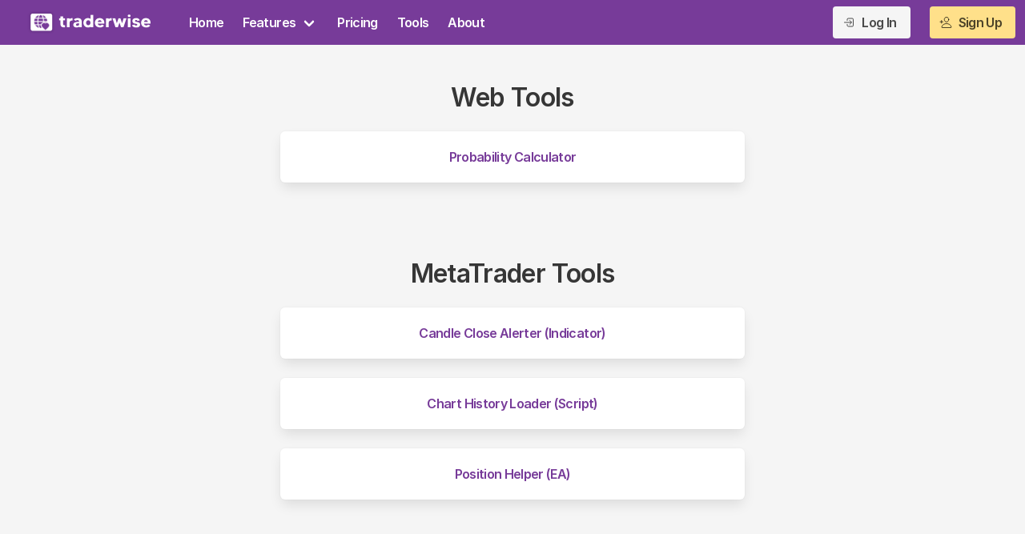

--- FILE ---
content_type: text/html; charset=UTF-8
request_url: https://www.traderwise.me/tools
body_size: 1996
content:
<!DOCTYPE html>
<html lang="en">
    <head>
        <meta charset="utf-8">
        <meta name="viewport" content="width=device-width, initial-scale=1.0, maximum-scale=1.0, user-scalable=no">
                    <title>    Tools (Web and MetaTrader)
 - TraderWise</title>
        
        <link rel="apple-touch-icon" sizes="180x180" href="/img/favicon/apple-touch-icon.png?v=3">
        <link rel="icon" type="image/png" sizes="32x32" href="/img/favicon/favicon-32x32.png?v=3">
        <link rel="icon" type="image/png" sizes="16x16" href="/img/favicon/favicon-16x16.png?v=3">
        <link rel="manifest" href="/img/favicon/site.webmanifest?v=3">
        <link rel="mask-icon" href="/img/favicon/safari-pinned-tab.svg?v=3" color="#773b99">
        <link rel="shortcut icon" href="/img/favicon/favicon.ico?v=3">
        <meta name="msapplication-TileColor" content="#da532c">
        <meta name="msapplication-config" content="/img/favicon/browserconfig.xml?v=3">
        <meta name="theme-color" content="#ffffff">

        <!-- Styles -->
                    <link rel="stylesheet" href="https://www.traderwise.me/css/app.css?id=d3048a52eb9b83b07124cca8aeafae96">
        
        <!-- Scripts -->
                    <script src="https://www.traderwise.me/js/app.js?id=6147b0e1a162013fc7fc3147a33a7104" defer></script>
        
        <script src="/static/js/localforage.min.js"></script>

        <!-- CSRF Token -->
        <meta name="csrf-token" content="pxyGaGytoXxYipnneYabwbBQ8bVXMX2A0Vz6EJEo">
                    <script defer data-domain="traderwise.me" src="https://lux.traderwise.me/js/script.tagged-events.js"></script>
<script>window.plausible = window.plausible || function() { (window.plausible.q = window.plausible.q || []).push(arguments) }</script>
        </head>

    <body class="">
                <nav class="navbar front">
    <div class="navbar-brand">
        <a class="navbar-item" href="https://www.traderwise.me">
            <div style="font-size: 0">
    <img src="https://www.traderwise.me/img/traderwise-v2-logo.png" />
</div>
        </a>
        <div class="navbar-burger navbar-burger-white" data-target="navbar-main">
            <span></span>
            <span></span>
            <span></span>
        </div>
    </div>

    <div id="navbar-main" class="navbar-menu">
        <div class="navbar-start">
            <a class="navbar-item" href="https://www.traderwise.me">
                Home
            </a>
            
            <div class="navbar-item has-dropdown is-hoverable">
                <a class="navbar-link">
                    Features
                </a>
                <div class="navbar-dropdown is-boxed">
                    <a class="navbar-item" href="https://www.traderwise.me/traders-journal/features/automated-trading-journal">
                        <span class="icon mr-1"><ion-icon name="color-wand-outline"></ion-icon></span>
                        <span>Automated Trading Journal</span>
                    </a>
                    <a class="navbar-item" href="https://www.traderwise.me/traders-journal/features/trade-screenshots">
                        <span class="icon mr-1"><ion-icon name="camera-outline"></ion-icon></span>
                        <span>Trade Screenshots</span>
                    </a>
                    <a class="navbar-item" href="https://www.traderwise.me/traders-journal/features/multiple-accounts">
                        <span class="icon mr-1"><ion-icon name="grid-outline"></ion-icon></span>
                        <span>Multiple Accounts</span>
                    </a>
                    <a class="navbar-item" href="https://www.traderwise.me/traders-journal/features/self-review">
                        <span class="icon mr-1"><ion-icon name="shield-half-outline"></ion-icon></span>
                        <span>Self Review</span>
                    </a>
                </div>
            </div>
            <a class="navbar-item" href="https://www.traderwise.me/traders-journal/pricing">
                Pricing
            </a>
            <a class="navbar-item" href="https://www.traderwise.me/tools">
                Tools
            </a>
            <a class="navbar-item" href="https://www.traderwise.me/about">
                About
            </a>
        </div>

        <div class="navbar-end">
                                            <div class="navbar-item">
                    <div class="field is-grouped">
                        <p class="control">
                            <a class="button is-light" href="https://www.traderwise.me/login">
                                <span class="icon"><ion-icon name="log-in-outline"></ion-icon></span>
                                <span>Log In</span>
                            </a>
                        </p>
                    </div>
                </div>
                <div class="navbar-item">
                    <div class="field is-grouped">
                        <p class="control">
                            <a class="button is-warning" href="https://www.traderwise.me/register">
                                <span class="icon"><ion-icon name="person-add-outline"></ion-icon></span>
                                <span>Sign Up</span>
                            </a>
                        </p>
                    </div>
                </div>
                                </div>
    </div>
</nav>


        <div class="section">
        <div class="columns">
            <div class="column is-6 is-offset-3 has-text-centered">
                <h1 class="title">Web Tools</h1>
                <div class="box">
                    <h3>
                        <a href="https://www.traderwise.me/webtools/probability-calculator" class="has-text-weight-semibold">
                            Probability Calculator
                        </a>
                    </h3>
                </div>
            </div>
        </div>
    </div>
    <div class="section">
        <div class="columns">
            <div class="column is-6 is-offset-3 has-text-centered">
                <h1 class="title">MetaTrader Tools</h1>
                <div class="box">
                    <h3>
                        <a href="https://www.traderwise.me/tools/tool/candle-close-alerter" class="has-text-weight-semibold">
                            Candle Close Alerter (Indicator)
                        </a>
                    </h3>
                </div>
                <div class="box">
                    <h3>
                        <a href="https://www.traderwise.me/tools/tool/chart-history-loader" class="has-text-weight-semibold">
                            Chart History Loader (Script)
                        </a>
                    </h3>
                </div>
                <div class="box">
                    <h3>
                        <a href="https://www.traderwise.me/tools/tool/position-helper" class="has-text-weight-semibold">
                            Position Helper (EA)
                        </a>
                    </h3>
                </div>
            </div>
        </div>
    </div>
    <hr class="hr" />
    <div class="section">
        <div class="columns">
    <div class="column is-8">
        <h5 class="title mb-3">Start Journaling Your Trades</h5>
        <p class="is-size-5 has-text-weight-medium">See exactly where, when, and why you traded. All your trades and chart images magically synced to your trading journal.</p>
    </div>
    <div class="column is-4 has-text-right">
        <a href="https://www.traderwise.me/register" class="button icon-text is-dark is-medium mt-5 box-shadow has-text-weight-bold" style="line-height: inherit">
            <span>Create trading journal</span>
            <span class="icon"><ion-icon name="arrow-forward-outline"></ion-icon></span>
        </a>
    </div>
</div>
    </div>
    <div class="section">
        <hr class="hr" />
        <div class="columns mt-6">
    <div class="column">
        <h5 class="has-text-weight-semibold is-size-5 mb-3">Pages</h5>
        <ul class="children-lh-2">
            
            
            
            
            <li><a href="https://www.traderwise.me/traders-journal">Journal App</a></li>
            <li><a href="https://www.traderwise.me/about">About</a></li>
            <li><a href="https://www.traderwise.me/tools">Free Tools</a></li>
            
            
        </ul>
    </div>
    <div class="column">
        <h5 class="has-text-weight-semibold is-size-5 mb-3">Features</h5>
        <ul class="children-lh-2">
            <li>
                <a href="https://www.traderwise.me/traders-journal/features/automated-trading-journal">
                    Automated Trading Journal
                </a>
            </li>
            <li>
                <a href="https://www.traderwise.me/traders-journal/features/trade-screenshots">
                    Trade Screenshots
                </a>
            </li>
            <li>
                <a href="https://www.traderwise.me/traders-journal/features/multiple-accounts">
                    Multiple Accounts
                </a>
            </li>
            <li>
                <a href="https://www.traderwise.me/traders-journal/features/self-review">
                    Self Review
                </a>
            </li>
        </ul>
    </div>
    <div class="column">
        <h5 class="has-text-weight-semibold is-size-5 mb-3">Legal</h5>
        <ul class="children-lh-2">
            <li><a href="https://www.traderwise.me/traders-journal/page/terms">Terms of Service</a></li>
            <li><a href="https://www.traderwise.me/traders-journal/page/privacy">Privacy Policy</a></li>
            <li><a href="https://www.traderwise.me/traders-journal/page/security">Security</a></li>
        </ul>
    </div>
    <div class="column">
        <h5 class="has-text-weight-semibold is-size-5 mb-3">Contact</h5>
        <ul class="children-lh-2">
            <li>
                <a href="/cdn-cgi/l/email-protection#9be8eeebebf4e9efdbefe9fafffee9ecf2e8feb5f6fe" class="icon-text">
                    <span class="icon"><ion-icon name="mail-outline"></ion-icon></span>
                    <span><span class="__cf_email__" data-cfemail="82f1f7f2f2edf0f6c2f6f0e3e6e7f0f5ebf1e7acefe7">[email&#160;protected]</span></span>
                </a>
            </li>
        </ul>
    </div>
</div>
<div class="columns mt-6">
    <div class="column">
        <a href="https://www.traderwise.me">
            <img src="https://www.traderwise.me/img/traderwise-v2-logo-inverted.png" style="max-height: 1.75rem;" />
        </a>
    </div>
    <div class="column has-text-right-desktop">
        © 2022 - 2026 TraderWise. All Rights Reserved.
    </div>
</div>


    </div>
    <script data-cfasync="false" src="/cdn-cgi/scripts/5c5dd728/cloudflare-static/email-decode.min.js"></script><script type="module" src="https://unpkg.com/ionicons@5.5.2/dist/ionicons/ionicons.esm.js"></script>
    <script nomodule src="https://unpkg.com/ionicons@5.5.2/dist/ionicons/ionicons.js"></script>
            </body>
</html>


--- FILE ---
content_type: image/svg+xml
request_url: https://unpkg.com/ionicons@5.5.2/dist/ionicons/svg/color-wand-outline.svg
body_size: -73
content:
<svg xmlns="http://www.w3.org/2000/svg" class="ionicon" viewBox="0 0 512 512"><title>Color Wand</title><rect stroke-miterlimit="10" x="280.48" y="122.9" width="63.03" height="378.2" rx="31.52" transform="rotate(-45 312.002 311.994)" class="ionicon-fill-none ionicon-stroke-width"/><path d="M178.38 178.38a31.64 31.64 0 000 44.75L223.25 268 268 223.25l-44.87-44.87a31.64 31.64 0 00-44.75 0z"/><path stroke-miterlimit="10" stroke-linecap="round" d="M48 192h48M90.18 90.18l33.94 33.94M192 48v48M293.82 90.18l-33.94 33.94M124.12 259.88l-33.94 33.94" class="ionicon-stroke-width"/></svg>

--- FILE ---
content_type: image/svg+xml
request_url: https://unpkg.com/ionicons@5.5.2/dist/ionicons/svg/camera-outline.svg
body_size: -296
content:
<svg xmlns="http://www.w3.org/2000/svg" class="ionicon" viewBox="0 0 512 512"><title>Camera</title><path d="M350.54 148.68l-26.62-42.06C318.31 100.08 310.62 96 302 96h-92c-8.62 0-16.31 4.08-21.92 10.62l-26.62 42.06C155.85 155.23 148.62 160 140 160H80a32 32 0 00-32 32v192a32 32 0 0032 32h352a32 32 0 0032-32V192a32 32 0 00-32-32h-59c-8.65 0-16.85-4.77-22.46-11.32z" stroke-linecap="round" stroke-linejoin="round" class="ionicon-fill-none ionicon-stroke-width"/><circle cx="256" cy="272" r="80" stroke-miterlimit="10" class="ionicon-fill-none ionicon-stroke-width"/><path stroke-linecap="round" stroke-linejoin="round" d="M124 158v-22h-24v22" class="ionicon-fill-none ionicon-stroke-width"/></svg>